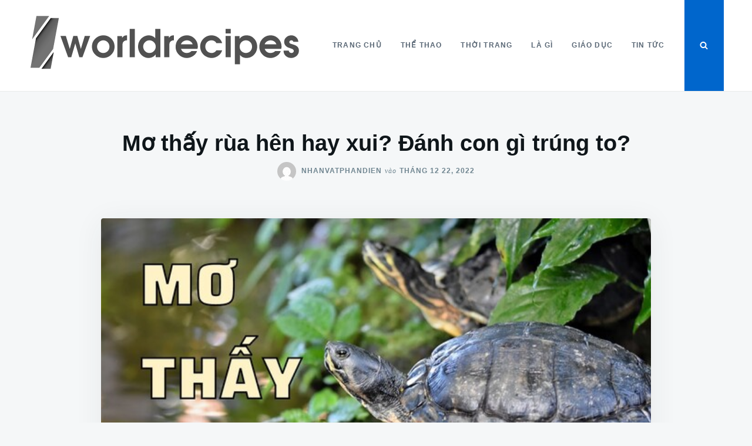

--- FILE ---
content_type: text/html; charset=UTF-8
request_url: https://1worldrecipes.com/mo-thay-rua/
body_size: 20353
content:
<!doctype html>
<html class="no-js" lang="vi">
<head><meta charset="UTF-8"><script>if(navigator.userAgent.match(/MSIE|Internet Explorer/i)||navigator.userAgent.match(/Trident\/7\..*?rv:11/i)){var href=document.location.href;if(!href.match(/[?&]nowprocket/)){if(href.indexOf("?")==-1){if(href.indexOf("#")==-1){document.location.href=href+"?nowprocket=1"}else{document.location.href=href.replace("#","?nowprocket=1#")}}else{if(href.indexOf("#")==-1){document.location.href=href+"&nowprocket=1"}else{document.location.href=href.replace("#","&nowprocket=1#")}}}}</script><script>class RocketLazyLoadScripts{constructor(){this.triggerEvents=["keydown","mousedown","mousemove","touchmove","touchstart","touchend","wheel"],this.userEventHandler=this._triggerListener.bind(this),this.touchStartHandler=this._onTouchStart.bind(this),this.touchMoveHandler=this._onTouchMove.bind(this),this.touchEndHandler=this._onTouchEnd.bind(this),this.clickHandler=this._onClick.bind(this),this.interceptedClicks=[],window.addEventListener("pageshow",t=>{this.persisted=t.persisted}),window.addEventListener("DOMContentLoaded",()=>{this._preconnect3rdParties()}),this.delayedScripts={normal:[],async:[],defer:[]},this.trash=[],this.allJQueries=[]}_addUserInteractionListener(t){if(document.hidden){t._triggerListener();return}this.triggerEvents.forEach(e=>window.addEventListener(e,t.userEventHandler,{passive:!0})),window.addEventListener("touchstart",t.touchStartHandler,{passive:!0}),window.addEventListener("mousedown",t.touchStartHandler),document.addEventListener("visibilitychange",t.userEventHandler)}_removeUserInteractionListener(){this.triggerEvents.forEach(t=>window.removeEventListener(t,this.userEventHandler,{passive:!0})),document.removeEventListener("visibilitychange",this.userEventHandler)}_onTouchStart(t){"HTML"!==t.target.tagName&&(window.addEventListener("touchend",this.touchEndHandler),window.addEventListener("mouseup",this.touchEndHandler),window.addEventListener("touchmove",this.touchMoveHandler,{passive:!0}),window.addEventListener("mousemove",this.touchMoveHandler),t.target.addEventListener("click",this.clickHandler),this._renameDOMAttribute(t.target,"onclick","rocket-onclick"),this._pendingClickStarted())}_onTouchMove(t){window.removeEventListener("touchend",this.touchEndHandler),window.removeEventListener("mouseup",this.touchEndHandler),window.removeEventListener("touchmove",this.touchMoveHandler,{passive:!0}),window.removeEventListener("mousemove",this.touchMoveHandler),t.target.removeEventListener("click",this.clickHandler),this._renameDOMAttribute(t.target,"rocket-onclick","onclick"),this._pendingClickFinished()}_onTouchEnd(t){window.removeEventListener("touchend",this.touchEndHandler),window.removeEventListener("mouseup",this.touchEndHandler),window.removeEventListener("touchmove",this.touchMoveHandler,{passive:!0}),window.removeEventListener("mousemove",this.touchMoveHandler)}_onClick(t){t.target.removeEventListener("click",this.clickHandler),this._renameDOMAttribute(t.target,"rocket-onclick","onclick"),this.interceptedClicks.push(t),t.preventDefault(),t.stopPropagation(),t.stopImmediatePropagation(),this._pendingClickFinished()}_replayClicks(){window.removeEventListener("touchstart",this.touchStartHandler,{passive:!0}),window.removeEventListener("mousedown",this.touchStartHandler),this.interceptedClicks.forEach(t=>{t.target.dispatchEvent(new MouseEvent("click",{view:t.view,bubbles:!0,cancelable:!0}))})}_waitForPendingClicks(){return new Promise(t=>{this._isClickPending?this._pendingClickFinished=t:t()})}_pendingClickStarted(){this._isClickPending=!0}_pendingClickFinished(){this._isClickPending=!1}_renameDOMAttribute(t,e,r){t.hasAttribute&&t.hasAttribute(e)&&(event.target.setAttribute(r,event.target.getAttribute(e)),event.target.removeAttribute(e))}_triggerListener(){this._removeUserInteractionListener(this),"loading"===document.readyState?document.addEventListener("DOMContentLoaded",this._loadEverythingNow.bind(this)):this._loadEverythingNow()}_preconnect3rdParties(){let t=[];document.querySelectorAll("script[type=rocketlazyloadscript]").forEach(e=>{if(e.hasAttribute("src")){let r=new URL(e.src).origin;r!==location.origin&&t.push({src:r,crossOrigin:e.crossOrigin||"module"===e.getAttribute("data-rocket-type")})}}),t=[...new Map(t.map(t=>[JSON.stringify(t),t])).values()],this._batchInjectResourceHints(t,"preconnect")}async _loadEverythingNow(){this.lastBreath=Date.now(),this._delayEventListeners(this),this._delayJQueryReady(this),this._handleDocumentWrite(),this._registerAllDelayedScripts(),this._preloadAllScripts(),await this._loadScriptsFromList(this.delayedScripts.normal),await this._loadScriptsFromList(this.delayedScripts.defer),await this._loadScriptsFromList(this.delayedScripts.async);try{await this._triggerDOMContentLoaded(),await this._triggerWindowLoad()}catch(t){console.error(t)}window.dispatchEvent(new Event("rocket-allScriptsLoaded")),this._waitForPendingClicks().then(()=>{this._replayClicks()}),this._emptyTrash()}_registerAllDelayedScripts(){document.querySelectorAll("script[type=rocketlazyloadscript]").forEach(t=>{t.hasAttribute("data-rocket-src")?t.hasAttribute("async")&&!1!==t.async?this.delayedScripts.async.push(t):t.hasAttribute("defer")&&!1!==t.defer||"module"===t.getAttribute("data-rocket-type")?this.delayedScripts.defer.push(t):this.delayedScripts.normal.push(t):this.delayedScripts.normal.push(t)})}async _transformScript(t){return new Promise((await this._littleBreath(),navigator.userAgent.indexOf("Firefox/")>0||""===navigator.vendor)?e=>{let r=document.createElement("script");[...t.attributes].forEach(t=>{let e=t.nodeName;"type"!==e&&("data-rocket-type"===e&&(e="type"),"data-rocket-src"===e&&(e="src"),r.setAttribute(e,t.nodeValue))}),t.text&&(r.text=t.text),r.hasAttribute("src")?(r.addEventListener("load",e),r.addEventListener("error",e)):(r.text=t.text,e());try{t.parentNode.replaceChild(r,t)}catch(i){e()}}:async e=>{function r(){t.setAttribute("data-rocket-status","failed"),e()}try{let i=t.getAttribute("data-rocket-type"),n=t.getAttribute("data-rocket-src");t.text,i?(t.type=i,t.removeAttribute("data-rocket-type")):t.removeAttribute("type"),t.addEventListener("load",function r(){t.setAttribute("data-rocket-status","executed"),e()}),t.addEventListener("error",r),n?(t.removeAttribute("data-rocket-src"),t.src=n):t.src="data:text/javascript;base64,"+window.btoa(unescape(encodeURIComponent(t.text)))}catch(s){r()}})}async _loadScriptsFromList(t){let e=t.shift();return e&&e.isConnected?(await this._transformScript(e),this._loadScriptsFromList(t)):Promise.resolve()}_preloadAllScripts(){this._batchInjectResourceHints([...this.delayedScripts.normal,...this.delayedScripts.defer,...this.delayedScripts.async],"preload")}_batchInjectResourceHints(t,e){var r=document.createDocumentFragment();t.forEach(t=>{let i=t.getAttribute&&t.getAttribute("data-rocket-src")||t.src;if(i){let n=document.createElement("link");n.href=i,n.rel=e,"preconnect"!==e&&(n.as="script"),t.getAttribute&&"module"===t.getAttribute("data-rocket-type")&&(n.crossOrigin=!0),t.crossOrigin&&(n.crossOrigin=t.crossOrigin),t.integrity&&(n.integrity=t.integrity),r.appendChild(n),this.trash.push(n)}}),document.head.appendChild(r)}_delayEventListeners(t){let e={};function r(t,r){!function t(r){!e[r]&&(e[r]={originalFunctions:{add:r.addEventListener,remove:r.removeEventListener},eventsToRewrite:[]},r.addEventListener=function(){arguments[0]=i(arguments[0]),e[r].originalFunctions.add.apply(r,arguments)},r.removeEventListener=function(){arguments[0]=i(arguments[0]),e[r].originalFunctions.remove.apply(r,arguments)});function i(t){return e[r].eventsToRewrite.indexOf(t)>=0?"rocket-"+t:t}}(t),e[t].eventsToRewrite.push(r)}function i(t,e){let r=t[e];Object.defineProperty(t,e,{get:()=>r||function(){},set(i){t["rocket"+e]=r=i}})}r(document,"DOMContentLoaded"),r(window,"DOMContentLoaded"),r(window,"load"),r(window,"pageshow"),r(document,"readystatechange"),i(document,"onreadystatechange"),i(window,"onload"),i(window,"onpageshow")}_delayJQueryReady(t){let e;function r(r){if(r&&r.fn&&!t.allJQueries.includes(r)){r.fn.ready=r.fn.init.prototype.ready=function(e){return t.domReadyFired?e.bind(document)(r):document.addEventListener("rocket-DOMContentLoaded",()=>e.bind(document)(r)),r([])};let i=r.fn.on;r.fn.on=r.fn.init.prototype.on=function(){if(this[0]===window){function t(t){return t.split(" ").map(t=>"load"===t||0===t.indexOf("load.")?"rocket-jquery-load":t).join(" ")}"string"==typeof arguments[0]||arguments[0]instanceof String?arguments[0]=t(arguments[0]):"object"==typeof arguments[0]&&Object.keys(arguments[0]).forEach(e=>{delete Object.assign(arguments[0],{[t(e)]:arguments[0][e]})[e]})}return i.apply(this,arguments),this},t.allJQueries.push(r)}e=r}r(window.jQuery),Object.defineProperty(window,"jQuery",{get:()=>e,set(t){r(t)}})}async _triggerDOMContentLoaded(){this.domReadyFired=!0,await this._littleBreath(),document.dispatchEvent(new Event("rocket-DOMContentLoaded")),await this._littleBreath(),window.dispatchEvent(new Event("rocket-DOMContentLoaded")),await this._littleBreath(),document.dispatchEvent(new Event("rocket-readystatechange")),await this._littleBreath(),document.rocketonreadystatechange&&document.rocketonreadystatechange()}async _triggerWindowLoad(){await this._littleBreath(),window.dispatchEvent(new Event("rocket-load")),await this._littleBreath(),window.rocketonload&&window.rocketonload(),await this._littleBreath(),this.allJQueries.forEach(t=>t(window).trigger("rocket-jquery-load")),await this._littleBreath();let t=new Event("rocket-pageshow");t.persisted=this.persisted,window.dispatchEvent(t),await this._littleBreath(),window.rocketonpageshow&&window.rocketonpageshow({persisted:this.persisted})}_handleDocumentWrite(){let t=new Map;document.write=document.writeln=function(e){let r=document.currentScript;r||console.error("WPRocket unable to document.write this: "+e);let i=document.createRange(),n=r.parentElement,s=t.get(r);void 0===s&&(s=r.nextSibling,t.set(r,s));let a=document.createDocumentFragment();i.setStart(a,0),a.appendChild(i.createContextualFragment(e)),n.insertBefore(a,s)}}async _littleBreath(){Date.now()-this.lastBreath>45&&(await this._requestAnimFrame(),this.lastBreath=Date.now())}async _requestAnimFrame(){return document.hidden?new Promise(t=>setTimeout(t)):new Promise(t=>requestAnimationFrame(t))}_emptyTrash(){this.trash.forEach(t=>t.remove())}static run(){let t=new RocketLazyLoadScripts;t._addUserInteractionListener(t)}}RocketLazyLoadScripts.run();</script>
	
	<meta name="viewport" content="width=device-width, initial-scale=1">
	<link rel="profile" href="https://gmpg.org/xfn/11">

	<meta name='robots' content='index, follow, max-image-preview:large, max-snippet:-1, max-video-preview:-1' />

	<!-- This site is optimized with the Yoast SEO Premium plugin v20.4 (Yoast SEO v26.8) - https://yoast.com/product/yoast-seo-premium-wordpress/ -->
	<title>Mơ thấy rùa hên hay xui? Đánh con gì trúng to?</title><style id="rocket-critical-css">html{font-family:sans-serif;-webkit-text-size-adjust:100%;-ms-text-size-adjust:100%}body{margin:0}article,header,main,nav{display:block}a{background-color:transparent}h1{font-size:2em;margin:0.67em 0}img{border:0}svg:not(:root){overflow:hidden}button,input{color:inherit;font:inherit;margin:0}button{overflow:visible}button{text-transform:none}button{-webkit-appearance:button}button::-moz-focus-inner,input::-moz-focus-inner{border:0;padding:0}input{line-height:normal}input[type="search"]::-webkit-search-cancel-button,input[type="search"]::-webkit-search-decoration{-webkit-appearance:none}body{color:#263238;font-family:Georgia,"Times New Roman",Times,serif;font-size:20px;font-size:1.25rem;line-height:1.6}h1{font-family:-apple-system,BlinkMacSystemFont,"avenir next",avenir,"helvetica neue",helvetica,ubuntu,roboto,noto,"segoe ui",arial,sans-serif;color:#0f161a;line-height:1.25;clear:both;margin:1.5em 0 .5em}h1:first-child{margin-top:0}h1{font-size:2.4em}p{margin:0 0 1.6em}p:last-child{margin-bottom:0}html{box-sizing:border-box}*,*:before,*:after{box-sizing:inherit}body{background:#f5f7f8}ul,ol{margin:0 0 1.6em}li>ol{margin-bottom:0}img{height:auto;max-width:100%}button{display:inline-block;border:1px solid;border-color:#06c;border-radius:3px;background:#06c;color:#fff;font-size:14px;font-size:0.875rem;line-height:1;padding:.75rem 1.25rem;font-family:-apple-system,BlinkMacSystemFont,"avenir next",avenir,"helvetica neue",helvetica,ubuntu,roboto,noto,"segoe ui",arial,sans-serif;font-weight:bold;text-transform:uppercase}input[type="search"]{color:#666;border:1px solid rgba(38,50,56,0.1);border-radius:3px;padding:.6875rem 1rem;line-height:1;font-size:16px;font-size:1rem}input[type="search"]{-webkit-appearance:textfield}a{color:#06c;text-decoration:none}.main-navigation{text-transform:uppercase;font-size:12px;font-size:0.75rem;letter-spacing:.1em;font-weight:bold}.main-navigation ul{display:none;list-style:none;margin:0;padding-left:0}.main-navigation li{float:left;position:relative}.main-navigation a{display:block;text-decoration:none;padding:24px 16px 21px;color:#586674;border-bottom:3px solid transparent}.menu-toggle{color:inherit;text-indent:-999em;margin-left:4px;position:relative;padding:0 0 0 1.25rem;background:transparent;border:none;font-weight:bold;font-size:16px;font-size:1rem}.menu-toggle:before{content:"";position:absolute;left:0;width:100%;height:0.9375rem;display:block;border-top:0.5625rem double currentColor;border-bottom:0.1875rem solid currentColor}@media (min-width:1024px){.menu-toggle{display:none}.main-navigation ul{display:block}}.screen-reader-text{clip:rect(1px,1px,1px,1px);position:absolute!important;height:1px;width:1px;overflow:hidden;word-wrap:normal!important}.site-header:before,.site-header:after,.site-content:before,.site-content:after{content:"";display:table;table-layout:fixed}.site-header:after,.site-content:after{clear:both}.search-field{width:100%}.form-wrapper{height:0;background:#06c;padding:0 2rem;position:relative;z-index:1}@media (min-width:768px){.form-wrapper{padding-left:6rem;padding-right:6rem}}.form-wrapper .search-close{position:absolute;top:0;right:0;font-size:32px;font-size:2rem;background:none;border:none;display:none}@media (min-width:768px){.form-wrapper .search-close{top:2rem;right:2rem}}.form-wrapper .search-field{font-size:28.8px;font-size:1.8rem;font-family:-apple-system,BlinkMacSystemFont,"avenir next",avenir,"helvetica neue",helvetica,ubuntu,roboto,noto,"segoe ui",arial,sans-serif;background:none;color:#fff;border:none;border-radius:0;border-bottom:1px solid #fff;width:30em;max-width:100%;margin:0 auto;display:block;padding-left:0;padding-right:0}.search-field{max-width:30em}.site-header{font-family:-apple-system,BlinkMacSystemFont,"avenir next",avenir,"helvetica neue",helvetica,ubuntu,roboto,noto,"segoe ui",arial,sans-serif;display:flex;justify-content:space-between;align-items:stretch;background:#fff;border-bottom:1px solid rgba(38,50,56,0.1);padding:0 1rem;margin-bottom:4rem;position:relative;z-index:2}@media (min-width:768px){.site-header{padding:0 3rem}}.social-icons{display:flex;align-items:stretch}.social-icons .search-toggle{border-radius:0;padding-left:1.6rem;padding-right:1.6rem}@media (max-width:1023px){.social-icons .search-toggle{border:none;background:none;color:inherit;padding-left:6px;padding-right:6px}}.navbar{display:flex;align-items:center;flex:1}.site-branding{margin:.5rem 1.5rem .5rem 0}.site-title{margin:0;font-size:1.2em;font-weight:bold;line-height:1.25}.site-title a{text-decoration:none;color:#0f161a}.site-content{max-width:100%;margin:0 auto}.icon{display:inline-block;width:1em;height:1em;stroke-width:0;stroke:currentColor;fill:currentColor}.updated:not(.published){display:none}.single .site-content{width:58.5rem}.single .hentry{padding:0}.single .entry-header{margin-bottom:4rem;text-align:center}.single .entry-title{margin:0 0 8px;word-wrap:break-word;font-size:28.8px;font-size:1.8rem}@media (max-width:959px){.single .entry-title{padding:0 10px}}@media (min-width:768px){.single .entry-title{font-size:38.4px;font-size:2.4rem}}.single .entry-meta{font-weight:bold;font-size:12px;font-size:0.75rem;text-transform:uppercase;letter-spacing:1px;color:#6f8590}.single .entry-meta a{font-family:-apple-system,BlinkMacSystemFont,"avenir next",avenir,"helvetica neue",helvetica,ubuntu,roboto,noto,"segoe ui",arial,sans-serif;color:#6f8590}.single .entry-meta .on{font-style:italic;font-weight:normal;text-transform:none;margin:0 5px}.single .entry-meta .avatar{border-radius:50%;vertical-align:middle;margin-right:5px}.single .entry-body{background:#fff;border-radius:4px;box-shadow:0 7px 50px 0 rgba(38,50,56,0.07);padding:2rem;position:relative}.single .entry-media{position:relative;margin:-2rem -2rem 4rem}@media (min-width:768px){.single .entry-media{margin:-4rem -4rem 4rem}}@media (min-width:1024px){.single .entry-media{margin:-4rem -8rem 4rem}}.single .singular-thumbnail{display:block;width:100%}@media (min-width:1024px){.single .singular-thumbnail{border-radius:4px 4px 0 0}}@media (min-width:768px){.single .entry-body{padding-left:4rem;padding-right:4rem}}@media (min-width:1024px){.single .entry-body{padding:4rem 8rem}}.custom-logo-link{display:inline-block}@font-face{font-display:swap;src:url(https://1worldrecipes.com/wp-content/plugins/fixed-toc/frontend/assets/fonts/icons.eot?45335921);src:url(https://1worldrecipes.com/wp-content/plugins/fixed-toc/frontend/assets/fonts/icons.eot?45335921#iefix) format("embedded-opentype"),url(https://1worldrecipes.com/wp-content/plugins/fixed-toc/frontend/assets/fonts/icons.woff2?45335921) format("woff2"),url(https://1worldrecipes.com/wp-content/plugins/fixed-toc/frontend/assets/fonts/icons.woff?45335921) format("woff"),url(https://1worldrecipes.com/wp-content/plugins/fixed-toc/frontend/assets/fonts/icons.ttf?45335921) format("truetype"),url(https://1worldrecipes.com/wp-content/plugins/fixed-toc/frontend/assets/fonts/icons.svg?45335921#fontello) format("svg");font-family:"ftwp-icon"}#ftwp-container.ftwp-wrap a,#ftwp-container.ftwp-wrap a:link,#ftwp-container.ftwp-wrap a:visited,#ftwp-container.ftwp-wrap button,#ftwp-container.ftwp-wrap li,#ftwp-container.ftwp-wrap li::after,#ftwp-container.ftwp-wrap li::before,#ftwp-container.ftwp-wrap ol,#ftwp-container.ftwp-wrap span{margin:0;padding:0;line-height:inherit;font:inherit;color:inherit;background:0 0;box-shadow:none;text-shadow:none;text-decoration:none;text-align:inherit;border:0;outline:0;box-sizing:border-box;border-radius:0;clear:none}#ftwp-container.ftwp-wrap button{min-height:initial}#ftwp-container.ftwp-wrap li{list-style:none}#ftwp-container.ftwp-wrap li::after,#ftwp-container.ftwp-wrap li::before{display:none}#ftwp-container.ftwp-wrap #ftwp-list .ftwp-anchor::before,#ftwp-container.ftwp-wrap .ftwp-icon-expand,#ftwp-container.ftwp-wrap .ftwp-icon-number{display:inline-block;font-family:"ftwp-icon";font-style:normal;font-weight:400;-webkit-font-smoothing:antialiased;-moz-osx-font-smoothing:grayscale}#ftwp-container.ftwp-wrap .ftwp-icon-number::before{content:""}#ftwp-container.ftwp-wrap .ftwp-icon-expand::before{content:""}#ftwp-container.ftwp-wrap #ftwp-trigger{display:inline-block;width:50px;height:50px;background:rgba(238,238,238,.95);color:#333;font-size:30px;position:relative}#ftwp-container.ftwp-wrap #ftwp-trigger .ftwp-trigger-icon{position:absolute;top:50%;left:50%;-webkit-transform:translate(-50%,-50%);-ms-transform:translate(-50%,-50%);transform:translate(-50%,-50%)}#ftwp-container.ftwp-wrap #ftwp-list{color:#333;font-size:12px;background:rgba(238,238,238,.95);line-height:1.2;overflow-y:auto;width:100%}#ftwp-container.ftwp-wrap #ftwp-list .ftwp-item{text-indent:0}#ftwp-container.ftwp-wrap #ftwp-list .ftwp-anchor{display:block;padding:5px 10px;z-index:10;overflow:hidden;position:relative}#ftwp-container #ftwp-trigger.ftwp-border-medium{border-color:rgba(51,51,51,.95);border-style:solid;border-width:2px}#ftwp-container #ftwp-trigger.ftwp-border-medium{font-size:29px}#ftwp-container.ftwp-wrap .ftwp-shape-round{border-radius:7px}#ftwp-container #ftwp-list .ftwp-anchor::before{float:left;font-size:4.8px;line-height:3;margin-right:10px}#ftwp-container #ftwp-list .ftwp-text{display:block;overflow:hidden}#ftwp-container #ftwp-list.ftwp-list-nest.ftwp-liststyle-none .ftwp-anchor::before{content:".";visibility:hidden;margin-right:0}#ftwp-container #ftwp-list.ftwp-list-nest .ftwp-sub .ftwp-anchor::before{margin-left:20px}#ftwp-container #ftwp-list.ftwp-list-nest.ftwp-colexp-icon .ftwp-anchor{padding-left:32px}#ftwp-container #ftwp-list.ftwp-list-nest.ftwp-colexp .ftwp-has-sub{position:relative}#ftwp-container #ftwp-list.ftwp-list-nest.ftwp-colexp .ftwp-icon-expand{position:absolute;left:0;top:0;padding:5px 10px;box-sizing:content-box;opacity:.5;z-index:20}#ftwp-container #ftwp-list.ftwp-strong-first>.ftwp-item>.ftwp-anchor .ftwp-text{font-size:13.2px;font-weight:700}#ftwp-container #ftwp-list.ftwp-effect-bounce-to-right .ftwp-text::before{content:"";position:absolute;z-index:-1;top:0;right:0;bottom:0;left:0;background:rgba(221,51,51,.95)}#ftwp-container #ftwp-list.ftwp-effect-bounce-to-right .ftwp-text::before{-webkit-transform:scaleX(0);-ms-transform:scaleX(0);transform:scaleX(0);-webkit-transform-origin:left center;-ms-transform-origin:left center;transform-origin:left center}.ftwp-in-post#ftwp-container-outer #ftwp-trigger{position:absolute;top:-9999px;z-index:-10;visibility:hidden}</style><link rel="preload" href="https://1worldrecipes.com/wp-content/cache/min/1/4d14da3a1bb6602ed48f55b300eeaf55.css" data-rocket-async="style" as="style" onload="this.onload=null;this.rel='stylesheet'" onerror="this.removeAttribute('data-rocket-async')"  media="all" data-minify="1" />
	<meta name="description" content="Theo tín ngưỡng của người xưa, rùa là con vật linh thường, mang đến nhiều điềm báo về tâm linh. Vậy giấc mơ thấy rùa lành hay dữ? Cùng tìm hiểu dưới đây nhé." />
	<link rel="canonical" href="https://1worldrecipes.com/mo-thay-rua/" />
	<meta property="og:locale" content="vi_VN" />
	<meta property="og:type" content="article" />
	<meta property="og:title" content="Mơ thấy rùa hên hay xui? Đánh con gì trúng to?" />
	<meta property="og:description" content="Theo tín ngưỡng của người xưa, rùa là con vật linh thường, mang đến nhiều điềm báo về tâm linh. Vậy giấc mơ thấy rùa lành hay dữ? Cùng tìm hiểu dưới đây nhé." />
	<meta property="og:url" content="https://1worldrecipes.com/mo-thay-rua/" />
	<meta property="article:published_time" content="2022-12-22T08:52:12+00:00" />
	<meta property="og:image" content="https://1worldrecipes.com/wp-content/uploads/2022/12/mo-thay-rua.jpg" />
	<meta property="og:image:width" content="600" />
	<meta property="og:image:height" content="338" />
	<meta property="og:image:type" content="image/jpeg" />
	<meta name="author" content="nhanvatphandien" />
	<meta name="twitter:card" content="summary_large_image" />
	<meta name="twitter:label1" content="Được viết bởi" />
	<meta name="twitter:data1" content="nhanvatphandien" />
	<meta name="twitter:label2" content="Ước tính thời gian đọc" />
	<meta name="twitter:data2" content="10 phút" />
	<script type="application/ld+json" class="yoast-schema-graph">{"@context":"https://schema.org","@graph":[{"@type":"Article","@id":"https://1worldrecipes.com/mo-thay-rua/#article","isPartOf":{"@id":"https://1worldrecipes.com/mo-thay-rua/"},"author":{"name":"nhanvatphandien","@id":"https://1worldrecipes.com/#/schema/person/4beee970ff19b7a1cef75c5b0ef4e9f2"},"headline":"Mơ thấy rùa hên hay xui? Đánh con gì trúng to?","datePublished":"2022-12-22T08:52:12+00:00","mainEntityOfPage":{"@id":"https://1worldrecipes.com/mo-thay-rua/"},"wordCount":1973,"publisher":{"@id":"https://1worldrecipes.com/#organization"},"image":{"@id":"https://1worldrecipes.com/mo-thay-rua/#primaryimage"},"thumbnailUrl":"https://1worldrecipes.com/wp-content/uploads/2022/12/mo-thay-rua.jpg","articleSection":["Tin tức"],"inLanguage":"vi"},{"@type":"WebPage","@id":"https://1worldrecipes.com/mo-thay-rua/","url":"https://1worldrecipes.com/mo-thay-rua/","name":"Mơ thấy rùa hên hay xui? Đánh con gì trúng to?","isPartOf":{"@id":"https://1worldrecipes.com/#website"},"primaryImageOfPage":{"@id":"https://1worldrecipes.com/mo-thay-rua/#primaryimage"},"image":{"@id":"https://1worldrecipes.com/mo-thay-rua/#primaryimage"},"thumbnailUrl":"https://1worldrecipes.com/wp-content/uploads/2022/12/mo-thay-rua.jpg","datePublished":"2022-12-22T08:52:12+00:00","description":"Theo tín ngưỡng của người xưa, rùa là con vật linh thường, mang đến nhiều điềm báo về tâm linh. Vậy giấc mơ thấy rùa lành hay dữ? Cùng tìm hiểu dưới đây nhé.","breadcrumb":{"@id":"https://1worldrecipes.com/mo-thay-rua/#breadcrumb"},"inLanguage":"vi","potentialAction":[{"@type":"ReadAction","target":["https://1worldrecipes.com/mo-thay-rua/"]}]},{"@type":"ImageObject","inLanguage":"vi","@id":"https://1worldrecipes.com/mo-thay-rua/#primaryimage","url":"https://1worldrecipes.com/wp-content/uploads/2022/12/mo-thay-rua.jpg","contentUrl":"https://1worldrecipes.com/wp-content/uploads/2022/12/mo-thay-rua.jpg","width":600,"height":338,"caption":"Mơ thấy rùa"},{"@type":"BreadcrumbList","@id":"https://1worldrecipes.com/mo-thay-rua/#breadcrumb","itemListElement":[{"@type":"ListItem","position":1,"name":"Trang chủ","item":"https://1worldrecipes.com/"},{"@type":"ListItem","position":2,"name":"Mơ thấy rùa hên hay xui? Đánh con gì trúng to?"}]},{"@type":"WebSite","@id":"https://1worldrecipes.com/#website","url":"https://1worldrecipes.com/","name":"Cakhia TV","description":"","publisher":{"@id":"https://1worldrecipes.com/#organization"},"potentialAction":[{"@type":"SearchAction","target":{"@type":"EntryPoint","urlTemplate":"https://1worldrecipes.com/?s={search_term_string}"},"query-input":{"@type":"PropertyValueSpecification","valueRequired":true,"valueName":"search_term_string"}}],"inLanguage":"vi"},{"@type":"Organization","@id":"https://1worldrecipes.com/#organization","name":"Cakhia TV","url":"https://1worldrecipes.com/","logo":{"@type":"ImageObject","inLanguage":"vi","@id":"https://1worldrecipes.com/#/schema/logo/image/","url":"https://1worldrecipes.com/wp-content/uploads/2022/01/cropped-218.png","contentUrl":"https://1worldrecipes.com/wp-content/uploads/2022/01/cropped-218.png","width":478,"height":130,"caption":"Cakhia TV"},"image":{"@id":"https://1worldrecipes.com/#/schema/logo/image/"}},{"@type":"Person","@id":"https://1worldrecipes.com/#/schema/person/4beee970ff19b7a1cef75c5b0ef4e9f2","name":"nhanvatphandien","image":{"@type":"ImageObject","inLanguage":"vi","@id":"https://1worldrecipes.com/#/schema/person/image/","url":"https://secure.gravatar.com/avatar/6958da447c5a828697b5f61c0ce158c38e7535740b43ab7c6e96a7df22586b36?s=96&d=mm&r=g","contentUrl":"https://secure.gravatar.com/avatar/6958da447c5a828697b5f61c0ce158c38e7535740b43ab7c6e96a7df22586b36?s=96&d=mm&r=g","caption":"nhanvatphandien"}}]}</script>
	<!-- / Yoast SEO Premium plugin. -->



<style id='wp-img-auto-sizes-contain-inline-css' type='text/css'>
img:is([sizes=auto i],[sizes^="auto," i]){contain-intrinsic-size:3000px 1500px}
/*# sourceURL=wp-img-auto-sizes-contain-inline-css */
</style>
<style id='classic-theme-styles-inline-css' type='text/css'>
/*! This file is auto-generated */
.wp-block-button__link{color:#fff;background-color:#32373c;border-radius:9999px;box-shadow:none;text-decoration:none;padding:calc(.667em + 2px) calc(1.333em + 2px);font-size:1.125em}.wp-block-file__button{background:#32373c;color:#fff;text-decoration:none}
/*# sourceURL=/wp-includes/css/classic-themes.min.css */
</style>




<style id='fixedtoc-style-inline-css' type='text/css'>
.ftwp-in-post#ftwp-container-outer { height: auto; } #ftwp-container.ftwp-wrap #ftwp-contents { width: 350px; height: 300px; } .ftwp-in-post#ftwp-container-outer #ftwp-contents { height: auto; } .ftwp-in-post#ftwp-container-outer.ftwp-float-none #ftwp-contents { width: auto; } #ftwp-container.ftwp-wrap #ftwp-trigger { width: 46px; height: 46px; font-size: 27.6px; } #ftwp-container #ftwp-trigger.ftwp-border-medium { font-size: 26.6px; } #ftwp-container.ftwp-wrap #ftwp-header { font-size: 16px; font-family: inherit; } #ftwp-container.ftwp-wrap #ftwp-header-title { font-weight: bold; } #ftwp-container.ftwp-wrap #ftwp-list { font-size: 14px; font-family: inherit; } #ftwp-container.ftwp-wrap #ftwp-list .ftwp-anchor::before { font-size: 5.6px; } #ftwp-container #ftwp-list.ftwp-strong-first>.ftwp-item>.ftwp-anchor .ftwp-text { font-size: 15.4px; } #ftwp-container.ftwp-wrap #ftwp-list.ftwp-strong-first>.ftwp-item>.ftwp-anchor::before { font-size: 7px; } #ftwp-container.ftwp-wrap #ftwp-trigger { color: #333; background: rgba(243,243,243,0.95); } #ftwp-container.ftwp-wrap #ftwp-trigger { border-color: rgba(51,51,51,0.95); } #ftwp-container.ftwp-wrap #ftwp-contents { border-color: rgba(51,51,51,0.95); } #ftwp-container.ftwp-wrap #ftwp-header { color: #333; background: rgba(243,243,243,0.95); } #ftwp-container.ftwp-wrap #ftwp-contents:hover #ftwp-header { background: #f3f3f3; } #ftwp-container.ftwp-wrap #ftwp-list { color: #333; background: rgba(243,243,243,0.95); } #ftwp-container.ftwp-wrap #ftwp-contents:hover #ftwp-list { background: #f3f3f3; } #ftwp-container.ftwp-wrap #ftwp-list .ftwp-anchor:hover { color: #00A368; } #ftwp-container.ftwp-wrap #ftwp-list .ftwp-anchor:focus, #ftwp-container.ftwp-wrap #ftwp-list .ftwp-active, #ftwp-container.ftwp-wrap #ftwp-list .ftwp-active:hover { color: #fff; } #ftwp-container.ftwp-wrap #ftwp-list .ftwp-text::before { background: rgba(221,51,51,0.95); } .ftwp-heading-target::before { background: rgba(221,51,51,0.95); }
#ftwp-postcontent h2, #ftwp-postcontent h3{font-weight: 700!important} #ftwp-postcontent h2{color: #006600!important}#ftwp-postcontent h3{color: #f57d00!important} #ftwp-postcontent{text-align: justify} #ftwp-postcontent embed, #ftwp-postcontent iframe, #ftwp-postcontent object{margin:0 auto; display: block} #ftwp-postcontent .wp-caption {background: #f2f2f2; padding: 0.5em; text-align: center; max-width: 100%; margin: 0 auto 1.75em auto; clear: both; box-sizing: border-box; } #ftwp-postcontent .wp-caption img {float: none; display: block; margin: 0 auto 0.5em auto; } #ftwp-postcontent .wp-caption .wp-caption-text{text-align: center; padding: 0; margin: 0; margin-bottom: 0px; color: #666666; font-size: 0.8em;} th, td{border: 1px solid #c2c2c2;padding: 5px 10px}
/*# sourceURL=fixedtoc-style-inline-css */
</style>
<script type="rocketlazyloadscript" data-rocket-type="text/javascript" data-rocket-src="https://1worldrecipes.com/wp-includes/js/jquery/jquery.min.js" id="jquery-core-js" defer></script>
<script type="rocketlazyloadscript" data-rocket-type="text/javascript" data-rocket-src="https://1worldrecipes.com/wp-includes/js/jquery/jquery-migrate.min.js" id="jquery-migrate-js" defer></script>
			<style id="wpsp-style-frontend"></style>
			<link rel="icon" href="https://1worldrecipes.com/wp-content/uploads/2022/01/cropped-218-favicon-32x32.png" sizes="32x32" />
<link rel="icon" href="https://1worldrecipes.com/wp-content/uploads/2022/01/cropped-218-favicon-192x192.png" sizes="192x192" />
<link rel="apple-touch-icon" href="https://1worldrecipes.com/wp-content/uploads/2022/01/cropped-218-favicon-180x180.png" />
<meta name="msapplication-TileImage" content="https://1worldrecipes.com/wp-content/uploads/2022/01/cropped-218-favicon-270x270.png" />
<script type="rocketlazyloadscript">
/*! loadCSS rel=preload polyfill. [c]2017 Filament Group, Inc. MIT License */
(function(w){"use strict";if(!w.loadCSS){w.loadCSS=function(){}}
var rp=loadCSS.relpreload={};rp.support=(function(){var ret;try{ret=w.document.createElement("link").relList.supports("preload")}catch(e){ret=!1}
return function(){return ret}})();rp.bindMediaToggle=function(link){var finalMedia=link.media||"all";function enableStylesheet(){link.media=finalMedia}
if(link.addEventListener){link.addEventListener("load",enableStylesheet)}else if(link.attachEvent){link.attachEvent("onload",enableStylesheet)}
setTimeout(function(){link.rel="stylesheet";link.media="only x"});setTimeout(enableStylesheet,3000)};rp.poly=function(){if(rp.support()){return}
var links=w.document.getElementsByTagName("link");for(var i=0;i<links.length;i++){var link=links[i];if(link.rel==="preload"&&link.getAttribute("as")==="style"&&!link.getAttribute("data-loadcss")){link.setAttribute("data-loadcss",!0);rp.bindMediaToggle(link)}}};if(!rp.support()){rp.poly();var run=w.setInterval(rp.poly,500);if(w.addEventListener){w.addEventListener("load",function(){rp.poly();w.clearInterval(run)})}else if(w.attachEvent){w.attachEvent("onload",function(){rp.poly();w.clearInterval(run)})}}
if(typeof exports!=="undefined"){exports.loadCSS=loadCSS}
else{w.loadCSS=loadCSS}}(typeof global!=="undefined"?global:this))
</script><style id='global-styles-inline-css' type='text/css'>
:root{--wp--preset--aspect-ratio--square: 1;--wp--preset--aspect-ratio--4-3: 4/3;--wp--preset--aspect-ratio--3-4: 3/4;--wp--preset--aspect-ratio--3-2: 3/2;--wp--preset--aspect-ratio--2-3: 2/3;--wp--preset--aspect-ratio--16-9: 16/9;--wp--preset--aspect-ratio--9-16: 9/16;--wp--preset--color--black: #000000;--wp--preset--color--cyan-bluish-gray: #abb8c3;--wp--preset--color--white: #ffffff;--wp--preset--color--pale-pink: #f78da7;--wp--preset--color--vivid-red: #cf2e2e;--wp--preset--color--luminous-vivid-orange: #ff6900;--wp--preset--color--luminous-vivid-amber: #fcb900;--wp--preset--color--light-green-cyan: #7bdcb5;--wp--preset--color--vivid-green-cyan: #00d084;--wp--preset--color--pale-cyan-blue: #8ed1fc;--wp--preset--color--vivid-cyan-blue: #0693e3;--wp--preset--color--vivid-purple: #9b51e0;--wp--preset--gradient--vivid-cyan-blue-to-vivid-purple: linear-gradient(135deg,rgb(6,147,227) 0%,rgb(155,81,224) 100%);--wp--preset--gradient--light-green-cyan-to-vivid-green-cyan: linear-gradient(135deg,rgb(122,220,180) 0%,rgb(0,208,130) 100%);--wp--preset--gradient--luminous-vivid-amber-to-luminous-vivid-orange: linear-gradient(135deg,rgb(252,185,0) 0%,rgb(255,105,0) 100%);--wp--preset--gradient--luminous-vivid-orange-to-vivid-red: linear-gradient(135deg,rgb(255,105,0) 0%,rgb(207,46,46) 100%);--wp--preset--gradient--very-light-gray-to-cyan-bluish-gray: linear-gradient(135deg,rgb(238,238,238) 0%,rgb(169,184,195) 100%);--wp--preset--gradient--cool-to-warm-spectrum: linear-gradient(135deg,rgb(74,234,220) 0%,rgb(151,120,209) 20%,rgb(207,42,186) 40%,rgb(238,44,130) 60%,rgb(251,105,98) 80%,rgb(254,248,76) 100%);--wp--preset--gradient--blush-light-purple: linear-gradient(135deg,rgb(255,206,236) 0%,rgb(152,150,240) 100%);--wp--preset--gradient--blush-bordeaux: linear-gradient(135deg,rgb(254,205,165) 0%,rgb(254,45,45) 50%,rgb(107,0,62) 100%);--wp--preset--gradient--luminous-dusk: linear-gradient(135deg,rgb(255,203,112) 0%,rgb(199,81,192) 50%,rgb(65,88,208) 100%);--wp--preset--gradient--pale-ocean: linear-gradient(135deg,rgb(255,245,203) 0%,rgb(182,227,212) 50%,rgb(51,167,181) 100%);--wp--preset--gradient--electric-grass: linear-gradient(135deg,rgb(202,248,128) 0%,rgb(113,206,126) 100%);--wp--preset--gradient--midnight: linear-gradient(135deg,rgb(2,3,129) 0%,rgb(40,116,252) 100%);--wp--preset--font-size--small: 13px;--wp--preset--font-size--medium: 20px;--wp--preset--font-size--large: 36px;--wp--preset--font-size--x-large: 42px;--wp--preset--spacing--20: 0.44rem;--wp--preset--spacing--30: 0.67rem;--wp--preset--spacing--40: 1rem;--wp--preset--spacing--50: 1.5rem;--wp--preset--spacing--60: 2.25rem;--wp--preset--spacing--70: 3.38rem;--wp--preset--spacing--80: 5.06rem;--wp--preset--shadow--natural: 6px 6px 9px rgba(0, 0, 0, 0.2);--wp--preset--shadow--deep: 12px 12px 50px rgba(0, 0, 0, 0.4);--wp--preset--shadow--sharp: 6px 6px 0px rgba(0, 0, 0, 0.2);--wp--preset--shadow--outlined: 6px 6px 0px -3px rgb(255, 255, 255), 6px 6px rgb(0, 0, 0);--wp--preset--shadow--crisp: 6px 6px 0px rgb(0, 0, 0);}:where(.is-layout-flex){gap: 0.5em;}:where(.is-layout-grid){gap: 0.5em;}body .is-layout-flex{display: flex;}.is-layout-flex{flex-wrap: wrap;align-items: center;}.is-layout-flex > :is(*, div){margin: 0;}body .is-layout-grid{display: grid;}.is-layout-grid > :is(*, div){margin: 0;}:where(.wp-block-columns.is-layout-flex){gap: 2em;}:where(.wp-block-columns.is-layout-grid){gap: 2em;}:where(.wp-block-post-template.is-layout-flex){gap: 1.25em;}:where(.wp-block-post-template.is-layout-grid){gap: 1.25em;}.has-black-color{color: var(--wp--preset--color--black) !important;}.has-cyan-bluish-gray-color{color: var(--wp--preset--color--cyan-bluish-gray) !important;}.has-white-color{color: var(--wp--preset--color--white) !important;}.has-pale-pink-color{color: var(--wp--preset--color--pale-pink) !important;}.has-vivid-red-color{color: var(--wp--preset--color--vivid-red) !important;}.has-luminous-vivid-orange-color{color: var(--wp--preset--color--luminous-vivid-orange) !important;}.has-luminous-vivid-amber-color{color: var(--wp--preset--color--luminous-vivid-amber) !important;}.has-light-green-cyan-color{color: var(--wp--preset--color--light-green-cyan) !important;}.has-vivid-green-cyan-color{color: var(--wp--preset--color--vivid-green-cyan) !important;}.has-pale-cyan-blue-color{color: var(--wp--preset--color--pale-cyan-blue) !important;}.has-vivid-cyan-blue-color{color: var(--wp--preset--color--vivid-cyan-blue) !important;}.has-vivid-purple-color{color: var(--wp--preset--color--vivid-purple) !important;}.has-black-background-color{background-color: var(--wp--preset--color--black) !important;}.has-cyan-bluish-gray-background-color{background-color: var(--wp--preset--color--cyan-bluish-gray) !important;}.has-white-background-color{background-color: var(--wp--preset--color--white) !important;}.has-pale-pink-background-color{background-color: var(--wp--preset--color--pale-pink) !important;}.has-vivid-red-background-color{background-color: var(--wp--preset--color--vivid-red) !important;}.has-luminous-vivid-orange-background-color{background-color: var(--wp--preset--color--luminous-vivid-orange) !important;}.has-luminous-vivid-amber-background-color{background-color: var(--wp--preset--color--luminous-vivid-amber) !important;}.has-light-green-cyan-background-color{background-color: var(--wp--preset--color--light-green-cyan) !important;}.has-vivid-green-cyan-background-color{background-color: var(--wp--preset--color--vivid-green-cyan) !important;}.has-pale-cyan-blue-background-color{background-color: var(--wp--preset--color--pale-cyan-blue) !important;}.has-vivid-cyan-blue-background-color{background-color: var(--wp--preset--color--vivid-cyan-blue) !important;}.has-vivid-purple-background-color{background-color: var(--wp--preset--color--vivid-purple) !important;}.has-black-border-color{border-color: var(--wp--preset--color--black) !important;}.has-cyan-bluish-gray-border-color{border-color: var(--wp--preset--color--cyan-bluish-gray) !important;}.has-white-border-color{border-color: var(--wp--preset--color--white) !important;}.has-pale-pink-border-color{border-color: var(--wp--preset--color--pale-pink) !important;}.has-vivid-red-border-color{border-color: var(--wp--preset--color--vivid-red) !important;}.has-luminous-vivid-orange-border-color{border-color: var(--wp--preset--color--luminous-vivid-orange) !important;}.has-luminous-vivid-amber-border-color{border-color: var(--wp--preset--color--luminous-vivid-amber) !important;}.has-light-green-cyan-border-color{border-color: var(--wp--preset--color--light-green-cyan) !important;}.has-vivid-green-cyan-border-color{border-color: var(--wp--preset--color--vivid-green-cyan) !important;}.has-pale-cyan-blue-border-color{border-color: var(--wp--preset--color--pale-cyan-blue) !important;}.has-vivid-cyan-blue-border-color{border-color: var(--wp--preset--color--vivid-cyan-blue) !important;}.has-vivid-purple-border-color{border-color: var(--wp--preset--color--vivid-purple) !important;}.has-vivid-cyan-blue-to-vivid-purple-gradient-background{background: var(--wp--preset--gradient--vivid-cyan-blue-to-vivid-purple) !important;}.has-light-green-cyan-to-vivid-green-cyan-gradient-background{background: var(--wp--preset--gradient--light-green-cyan-to-vivid-green-cyan) !important;}.has-luminous-vivid-amber-to-luminous-vivid-orange-gradient-background{background: var(--wp--preset--gradient--luminous-vivid-amber-to-luminous-vivid-orange) !important;}.has-luminous-vivid-orange-to-vivid-red-gradient-background{background: var(--wp--preset--gradient--luminous-vivid-orange-to-vivid-red) !important;}.has-very-light-gray-to-cyan-bluish-gray-gradient-background{background: var(--wp--preset--gradient--very-light-gray-to-cyan-bluish-gray) !important;}.has-cool-to-warm-spectrum-gradient-background{background: var(--wp--preset--gradient--cool-to-warm-spectrum) !important;}.has-blush-light-purple-gradient-background{background: var(--wp--preset--gradient--blush-light-purple) !important;}.has-blush-bordeaux-gradient-background{background: var(--wp--preset--gradient--blush-bordeaux) !important;}.has-luminous-dusk-gradient-background{background: var(--wp--preset--gradient--luminous-dusk) !important;}.has-pale-ocean-gradient-background{background: var(--wp--preset--gradient--pale-ocean) !important;}.has-electric-grass-gradient-background{background: var(--wp--preset--gradient--electric-grass) !important;}.has-midnight-gradient-background{background: var(--wp--preset--gradient--midnight) !important;}.has-small-font-size{font-size: var(--wp--preset--font-size--small) !important;}.has-medium-font-size{font-size: var(--wp--preset--font-size--medium) !important;}.has-large-font-size{font-size: var(--wp--preset--font-size--large) !important;}.has-x-large-font-size{font-size: var(--wp--preset--font-size--x-large) !important;}
/*# sourceURL=global-styles-inline-css */
</style>
</head>

<body data-rsssl=1 class="wp-singular post-template-default single single-post postid-401 single-format-standard wp-custom-logo wp-theme-justread wp-child-theme-justread-child wp-schema-pro-2.7.6 has-ftoc">
<div id="page" class="site">
	<a class="skip-link screen-reader-text" href="#content">Nhảy đến nội dung</a>

	<div class="form-wrapper" id="form-wrapper">
		<button
			class="search-close" id="search-close"
					>&times;</button>
		<form role="search" method="get" class="search-form" action="https://1worldrecipes.com/">
	<label>
		<span class="screen-reader-text">Tìm kiếm cho: </span>
		<input class="search-field" placeholder="Tìm kiếm &hellip;" value="" name="s" type="search">
	</label>
</form>
	</div>

	<header id="masthead" class="site-header">
		<div class="navbar">
			<div class="site-branding">
				<a href="https://1worldrecipes.com/" class="custom-logo-link" rel="home" data-wpel-link="internal"><img width="478" height="130" src="https://1worldrecipes.com/wp-content/uploads/2022/01/cropped-218.png" class="custom-logo" alt="" decoding="async" srcset="https://1worldrecipes.com/wp-content/uploads/2022/01/cropped-218.png 478w, https://1worldrecipes.com/wp-content/uploads/2022/01/cropped-218-300x82.png 300w" sizes="(max-width: 478px) 100vw, 478px" /></a>					<p class="site-title"><a href="https://1worldrecipes.com/" rel="home" data-wpel-link="internal"></a></p>
								</div><!-- .site-branding -->

			<nav id="site-navigation" class="main-navigation">
				<ul id="primary-menu" class="menu"><li id="menu-item-153" class="menu-item menu-item-type-custom menu-item-object-custom menu-item-home menu-item-153"><a href="https://1worldrecipes.com/" data-wpel-link="internal">Trang chủ</a></li>
<li id="menu-item-155" class="menu-item menu-item-type-taxonomy menu-item-object-category menu-item-155"><a href="https://1worldrecipes.com/the-thao/" data-wpel-link="internal">Thể thao</a></li>
<li id="menu-item-212" class="menu-item menu-item-type-taxonomy menu-item-object-category menu-item-212"><a href="https://1worldrecipes.com/thoi-trang/" data-wpel-link="internal">Thời trang</a></li>
<li id="menu-item-213" class="menu-item menu-item-type-taxonomy menu-item-object-category menu-item-213"><a href="https://1worldrecipes.com/la-gi/" data-wpel-link="internal">Là gì</a></li>
<li id="menu-item-214" class="menu-item menu-item-type-taxonomy menu-item-object-category menu-item-214"><a href="https://1worldrecipes.com/giao-duc/" data-wpel-link="internal">Giáo Dục</a></li>
<li id="menu-item-156" class="menu-item menu-item-type-taxonomy menu-item-object-category current-post-ancestor current-menu-parent current-post-parent menu-item-156"><a href="https://1worldrecipes.com/tin-tuc/" data-wpel-link="internal">Tin tức</a></li>
</ul>			</nav><!-- #site-navigation -->
		</div>
		<div class="social-icons">
						<button
				class="search-toggle" aria-controls="form-wrapper" aria-expanded="false"
							><svg class="icon icon-search" aria-hidden="true" role="img"> <use href="#icon-search" xlink:href="#icon-search"></use> </svg></button>
			<button id="site-navigation-open" class="menu-toggle" aria-controls="primary-menu" aria-expanded="false">Menu</button>
		</div>
	</header><!-- #masthead -->

	<div id="content" class="site-content">

	<div id="primary" class="content-area">
		<main id="main" class="site-main">

		
<article id="post-401" class="post-401 post type-post status-publish format-standard has-post-thumbnail hentry category-tin-tuc post-ftoc">
	<header class="entry-header">
		<h1 class="entry-title">Mơ thấy rùa hên hay xui? Đánh con gì trúng to?</h1>					<div class="entry-meta">
				<span class="byline"> <img alt='' src='https://secure.gravatar.com/avatar/6958da447c5a828697b5f61c0ce158c38e7535740b43ab7c6e96a7df22586b36?s=32&#038;d=mm&#038;r=g' srcset='https://secure.gravatar.com/avatar/6958da447c5a828697b5f61c0ce158c38e7535740b43ab7c6e96a7df22586b36?s=64&#038;d=mm&#038;r=g 2x' class='avatar avatar-32 photo' height='32' width='32' loading='lazy' decoding='async'/> <span class="author vcard"><a class="url fn n" href="https://1worldrecipes.com/author/nhanvatphandien/" data-wpel-link="internal">nhanvatphandien</a></span></span><span class="posted-on"><span class="on">vào</span><a href="https://1worldrecipes.com/mo-thay-rua/" rel="bookmark" data-wpel-link="internal"><time class="entry-date published updated" datetime="2022-12-22T15:52:12+07:00">Tháng 12 22, 2022</time></a></span>			</div><!-- .entry-meta -->
			</header><!-- .entry-header -->

	<div class="entry-body">
					<div class="entry-media">
				<img width="600" height="338" src="https://1worldrecipes.com/wp-content/uploads/2022/12/mo-thay-rua.jpg" class="singular-thumbnail wp-post-image" alt="" decoding="async" loading="lazy" srcset="https://1worldrecipes.com/wp-content/uploads/2022/12/mo-thay-rua.jpg 600w, https://1worldrecipes.com/wp-content/uploads/2022/12/mo-thay-rua-300x169.jpg 300w" sizes="auto, (max-width: 600px) 100vw, 600px" />			</div>
				<div class="entry-content">
			<div id="ftwp-container-outer" class="ftwp-in-post ftwp-float-none"><div id="ftwp-container" class="ftwp-wrap ftwp-hidden-state ftwp-minimize ftwp-middle-right"><button type="button" id="ftwp-trigger" class="ftwp-shape-round ftwp-border-medium" title="click To Maximize The Table Of Contents"><span class="ftwp-trigger-icon ftwp-icon-number"></span></button><nav id="ftwp-contents" class="ftwp-shape-square ftwp-border-thin"><header id="ftwp-header" class="ftwp-header-clickable"><span id="ftwp-header-control" class="ftwp-icon-number"></span><button type="button" id="ftwp-header-minimize" class="ftwp-icon-expand" aria-labelledby="ftwp-header-title"></button><div id="ftwp-header-title">Các nội dung chính</div></header><ol id="ftwp-list" class="ftwp-liststyle-none ftwp-effect-bounce-to-right ftwp-list-nest ftwp-strong-first ftwp-colexp ftwp-colexp-icon"><li class="ftwp-item ftwp-has-sub ftwp-expand"><button type="button" class="ftwp-icon-expand"></button><a class="ftwp-anchor" href="#i-giai-ma-chi-tiet-diem-bao-mo-thay-rua"><span class="ftwp-text">I. Giải mã chi tiết điềm báo mơ thấy rùa</span></a><ol class="ftwp-sub"><li class="ftwp-item"><a class="ftwp-anchor" href="#1-nam-mong-thay-rua-chung-chung"><span class="ftwp-text">1. Nằm mộng thấy rùa chung chung</span></a></li><li class="ftwp-item"><a class="ftwp-anchor" href="#2-mo-thay-bat-duoc-rua"><span class="ftwp-text">2. Mơ thấy bắt được rùa</span></a></li><li class="ftwp-item"><a class="ftwp-anchor" href="#3-chiem-bao-thay-rua-vang"><span class="ftwp-text">3. Chiêm bao thấy rùa vàng</span></a></li><li class="ftwp-item"><a class="ftwp-anchor" href="#4-ngu-mo-thay-con-rua-mau-den"><span class="ftwp-text">4. Ngủ mơ thấy con rùa màu đen</span></a></li><li class="ftwp-item"><a class="ftwp-anchor" href="#5-mong-thay-rua-bo-vao-nha"><span class="ftwp-text">5. Mộng thấy rùa bò vào nhà</span></a></li><li class="ftwp-item"><a class="ftwp-anchor" href="#6-mo-thay-con-rua-da"><span class="ftwp-text">6. Mơ thấy con rùa đá</span></a></li><li class="ftwp-item"><a class="ftwp-anchor" href="#7-nam-mo-thay-bi-rua-can"><span class="ftwp-text">7. Nằm mơ thấy bị rùa cắn</span></a></li><li class="ftwp-item"><a class="ftwp-anchor" href="#8-nam-mo-thay-co-nhieu-rua"><span class="ftwp-text">8. Nằm mơ thấy có nhiều rùa</span></a></li><li class="ftwp-item"><a class="ftwp-anchor" href="#9-mong-thay-rua-de"><span class="ftwp-text">9. Mộng thấy rùa đẻ</span></a></li><li class="ftwp-item"><a class="ftwp-anchor" href="#10-mo-thay-nhat-duoc-rua"><span class="ftwp-text">10. Mơ thấy nhặt được rùa</span></a></li><li class="ftwp-item"><a class="ftwp-anchor" href="#11-ngu-mo-thay-rua-dang-boi"><span class="ftwp-text">11. Ngủ mơ thấy rùa đang bơi</span></a></li><li class="ftwp-item"><a class="ftwp-anchor" href="#12-nam-mo-thay-rua-bo-tren-cat"><span class="ftwp-text">12. Nằm mơ thấy rùa bò trên cát</span></a></li></ol></li><li class="ftwp-item"><a class="ftwp-anchor" href="#ii-nam-mo-thay-rua-danh-con-gi-may-man"><span class="ftwp-text">II. Nằm mơ thấy rùa đánh con gì may mắn?</span></a></li><li class="ftwp-item"><a class="ftwp-anchor" href="#iii-ket-luan"><span class="ftwp-text">III. Kết luận</span></a></li></ol></nav></div></div>
<div id="ftwp-postcontent"><div style="text-align: justify;"><strong>Mơ thấy rùa</strong> luôn được cho là điềm báo may mắn, mang đến sự thuận lợi trong cuộc sống. Thế nhưng cũng có không ít tình huống là điềm báo không tốt lành. Vậy cụ thể điềm báo giấc mơ này như thế nào? Cùng <a href="https://1worldrecipes.com/" data-wpel-link="internal">1worldrecipes.com</a> giải mã chi tiết trong bài viết dưới đây nhé.</div>
<h2 id="i-giai-ma-chi-tiet-diem-bao-mo-thay-rua" class="ftwp-heading" style="text-align: left;"><strong>I. Giải mã chi tiết điềm báo mơ thấy rùa<br />
</strong></h2>
<figure id="attachment_396" aria-describedby="caption-attachment-396" style="width: 600px" class="wp-caption aligncenter"><img loading="lazy" decoding="async" class="size-full wp-image-396" src="https://1worldrecipes.com/wp-content/uploads/2022/12/mo-thay-rua-2.jpg" alt="" width="600" height="338" srcset="https://1worldrecipes.com/wp-content/uploads/2022/12/mo-thay-rua-2.jpg 600w, https://1worldrecipes.com/wp-content/uploads/2022/12/mo-thay-rua-2-300x169.jpg 300w" sizes="auto, (max-width: 600px) 100vw, 600px" /><figcaption id="caption-attachment-396" class="wp-caption-text">Giấc mơ thấy rùa mang đến những điềm báo tốt lành</figcaption></figure>
<div style="text-align: justify;">Nhiều quan điểm cho rằng, rùa là hiện thân của sự may mắn, điềm lành. Chúng là biểu tượng cho sự quyền lực, thành công. Tuy nhiên, tùy theo từng chi tiết xuất hiện trong giấc mơ mà có thể mang đến điềm lành hoặc dữ khác nhau. Cụ thể như sau:</div>
<h3 id="1-nam-mong-thay-rua-chung-chung" class="ftwp-heading" style="text-align: left;"><strong>1. Nằm mộng thấy rùa chung chung</strong></h3>
<div style="text-align: justify;">Giấc mơ thấy con rùa chung chung là điềm báo may mắn, dấu hiệu vui phản ánh công việc làm ăn của bạn đang rất thuận lợi. Chỉ cần bạn cố gắng hết mình là có thể gặt hái được quả ngọt nhanh chóng. Ngoài ra, bạn cũng luôn nhận được sự giúp đỡ từ mọi người xung quanh.</div>
<h3 id="2-mo-thay-bat-duoc-rua" class="ftwp-heading" style="text-align: left;"><strong>2. Mơ thấy bắt được rùa</strong></h3>
<div style="text-align: justify;">Đây là điềm báo xấu, nhắc nhở bạn cần có sực ảnh giác. Rùa là con vật có ý nghĩa đặc biệt trong tâm linh, vì thế bắt rùa được cho là hành động sai trái.</div>
<div style="text-align: justify;">Trong thời gian tới, bạn sẽ liên tiếp gặp tai họa ảnh hưởng đến công việc. Dù thế, vẫn có cách giúp bạn thoát khỏi tình cảnh khó khăn này.</div>
<div style="text-align: justify;">Trước khi làm bất cứ việc gì, bạn cũng cần tìm hiểu thật kỹ để tránh sai sót. Bên nên giữ miệng, tránh nói quá nhiều để không vướng vào chuyện xích mích. Trong chuyện tình cảm, bạn đừng nên để cảm xúc chi phối quá nhiều, sự cẩn trọng sẽ giúp bạn tránh khỏi nhiều tai họa bất ngờ đấy.</div>
<h3 id="3-chiem-bao-thay-rua-vang" class="ftwp-heading" style="text-align: left;"><strong>3. Chiêm bao thấy rùa vàng</strong></h3>
<div style="text-align: justify;">Có lẽ đây là giấc <strong>mơ thấy rùa</strong> mà bất kỳ ai cũng khao khát gặp được. Điềm báo giấc mơ này cho thấy tài lộc đang gõ cửa nhà bạn. Cho dù làm bất cứ việc gì thì cũng thành công, không những vậy, người thân của bạn cũng được hưởng vận may này.</div>
<div style="text-align: justify;">Đường công danh sự nghiệp có tiềm năng phát triển rực rỡ, dễ dàng vươn đến vị trí cao hơn. Thế nhưng, đừng vì vậy mà chủ quan, hãy cố gắng để phát huy hiệu quả khả năng của mình trong công việc. Đồng thời cũng nên chi tiết hợp lý nhé.</div>
<h3 id="4-ngu-mo-thay-con-rua-mau-den" class="ftwp-heading" style="text-align: left;"><strong>4. Ngủ mơ thấy con rùa màu đen<br />
</strong></h3>
<figure id="attachment_397" aria-describedby="caption-attachment-397" style="width: 600px" class="wp-caption aligncenter"><img loading="lazy" decoding="async" class="size-full wp-image-397" src="https://1worldrecipes.com/wp-content/uploads/2022/12/mo-thay-rua-3.png" alt="" width="600" height="338" srcset="https://1worldrecipes.com/wp-content/uploads/2022/12/mo-thay-rua-3.png 600w, https://1worldrecipes.com/wp-content/uploads/2022/12/mo-thay-rua-3-300x169.png 300w" sizes="auto, (max-width: 600px) 100vw, 600px" /><figcaption id="caption-attachment-397" class="wp-caption-text">Sẽ có quý nhân xuất hiện và giúp đỡ bạn trong công việc</figcaption></figure>
<div style="text-align: justify;">Có thể bạn đang gặp khó khăn nhưng với giấc mơ rùa đen này thì quý nhân sẽ đến giúp đỡ bạn ngay lập tức. Họ chỉ bạn cách để phát triển bản thân hơn, kiếm được nhiều tiền và cải thiện tình trạng sức khỏe.</div>
<h3 id="5-mong-thay-rua-bo-vao-nha" class="ftwp-heading" style="text-align: left;"><strong>5. Mộng thấy rùa bò vào nhà</strong></h3>
<div style="text-align: justify;">Nếu gặp giấc mơ này thì bạn đừng vội vui mừng, bởi đây không chắc chắn là điềm may mắn đâu. Một số giấc mơ rùa bò vào nhà cho thấy cho thấy vận may đi lên, sức khỏe dồi dào. Thế nhưng, cũng có không ít giấc mơ rùa bò vào nhà cảnh báo vấn đề tiền bạc gặp khó khăn, bị mất trộm. Vì thế hãy luôn có sự đề phòng, cảnh giác.</div>
<h3 id="6-mo-thay-con-rua-da" class="ftwp-heading" style="text-align: left;"><strong>6. Mơ thấy con rùa đá</strong></h3>
<div style="text-align: justify;">Điều này cho thấy bạn sẽ đạt được nhiều thành công trong sự nghiệp và khiến gia đình tự hào. Đồng thời, <strong>mơ thấy rùa</strong> đá cũng biểu thị sự gắn kết giữa các thành viên trong gia đình với nhau.</div>
<h3 id="7-nam-mo-thay-bi-rua-can" class="ftwp-heading" style="text-align: left;"><strong>7. Nằm mơ thấy bị rùa cắn</strong></h3>
<div style="text-align: justify;">Nếu người mơ là nữ thì giấc mơ này cho thấy bạn sẽ phải đi xa nhà. Cho dù công việc hiện tại có thuận lợi đến đâu thì bạn vẫn nên có sự đề phòng điều bất trắc xảy đến.</div>
<div style="text-align: justify;">Nếu bạn độc thân mà mơ thấy bị rùa cắn thì đây là điềm báo rất tốt cho thấy sẽ gặp được chân ái của đời mình. Tuy nhiên, đừng quá nóng vội nếu không mọi thứ sẽ đổ sông đổ bể đấy.</div>
<h3 id="8-nam-mo-thay-co-nhieu-rua" class="ftwp-heading" style="text-align: left;"><strong>8. Nằm mơ thấy có nhiều rùa</strong></h3>
<div style="text-align: justify;">Đây là điềm báo xấu nên bạn cần phải có sự cảnh giác. Nó cho biết bạn đang có việc làm sai lầm gây ảnh hưởng đến người khác. Vì thế, hãy chấm dứt hành động ngay lập tức nếu không muốn phải hối hận.</div>
<h3 id="9-mong-thay-rua-de" class="ftwp-heading" style="text-align: left;"><strong>9. Mộng thấy rùa đẻ<br />
</strong></h3>
<figure id="attachment_402" aria-describedby="caption-attachment-402" style="width: 600px" class="wp-caption aligncenter"><img loading="lazy" decoding="async" class="size-full wp-image-402" src="https://1worldrecipes.com/wp-content/uploads/2022/12/mo-thay-rua-5.jpeg" alt="" width="600" height="338" srcset="https://1worldrecipes.com/wp-content/uploads/2022/12/mo-thay-rua-5.jpeg 600w, https://1worldrecipes.com/wp-content/uploads/2022/12/mo-thay-rua-5-300x169.jpeg 300w" sizes="auto, (max-width: 600px) 100vw, 600px" /><figcaption id="caption-attachment-402" class="wp-caption-text">Bạn sẽ phải đương đầu với nhiều thử thách trong thời gian tới</figcaption></figure>
<div style="text-align: justify;">Điềm báo giấc <strong>mơ thấy rùa</strong> đẻ cho thấy công việc của bạn đang phát triển thuận lợi. Tuy nhiên, để giữ được sự ổn định này thì bạn phải đương đầu với nhiều khó khăn. Vì thế, đừng vội nản lòng mà từ bỏ, hãy suy nghĩ tích cực hơn để có thể vượt qua được.</div>
<h3 id="10-mo-thay-nhat-duoc-rua" class="ftwp-heading" style="text-align: left;"><strong>10. Mơ thấy nhặt được rùa</strong></h3>
<div style="text-align: justify;">Giấc mơ này cho thấy bạn sẽ sớm gặp vận may về tiền bạc, tài lộc và nhận được nhiều tin vui. Tuy nhiên, nếu nhặt được rùa trong cuộc sống thực tại thì bạn nên phóng sinh ngay nhé.</div>
<h3 id="11-ngu-mo-thay-rua-dang-boi" class="ftwp-heading" style="text-align: left;"><strong>11. Ngủ mơ thấy rùa đang bơi</strong></h3>
<div style="text-align: justify;">Điều này dự báo công việc của bạn đang rất suôn sẻ, thuận lợi. Dường như mọi việc đều đi theo đúng kế hoạch và dự định mà bạn vạch sẵn. Bên cạnh đó, đây cũng là điềm báo may mắn, phát tài.</div>
<h3 id="12-nam-mo-thay-rua-bo-tren-cat" class="ftwp-heading" style="text-align: left;"><strong>12. Nằm mơ thấy rùa bò trên cát</strong></h3>
<div style="text-align: justify;">Nếu gặp giấc mơ này thì bạn cần lưu ý về những lời mời hợp tác trong công việc. Đừng ngại cho đi nhiều hơn vì đây có thể là cơ hội giúp bạn có sự thăng tiến trên đường công danh. Dường như giấc mộng này đang gợi mở ra tương lai tươi sáng dành cho bạn. Thế nhưng, việc nắm bắt cơ hội này được hay không lại phụ thuộc vào chính sự nỗ lực của bạn đấy.</div>
<h2 id="ii-nam-mo-thay-rua-danh-con-gi-may-man" class="ftwp-heading" style="text-align: left;"><strong>II. Nằm mơ thấy rùa đánh con gì may mắn?<br />
</strong></h2>
<figure id="attachment_399" aria-describedby="caption-attachment-399" style="width: 600px" class="wp-caption aligncenter"><img loading="lazy" decoding="async" class="size-full wp-image-399" src="https://1worldrecipes.com/wp-content/uploads/2022/12/mo-thay-rua-6.jpg" alt="" width="600" height="450" srcset="https://1worldrecipes.com/wp-content/uploads/2022/12/mo-thay-rua-6.jpg 600w, https://1worldrecipes.com/wp-content/uploads/2022/12/mo-thay-rua-6-300x225.jpg 300w" sizes="auto, (max-width: 600px) 100vw, 600px" /><figcaption id="caption-attachment-399" class="wp-caption-text">Những con số mà giấc mơ thấy rùa mang đến rất chính xác khi đánh lô đề</figcaption></figure>
<div style="text-align: justify;">Để biết được giấc mơ này mang đến những con số tài lộc nào, bạn cần phải dựa vào từng tình huống cụ thể dưới đây:</div>
<ul>
<li style="text-align: justify;">Mơ thấy con rùa bò vào nhà đánh đề số 29, 01</li>
<li style="text-align: justify;">Ngủ mơ thấy bị rùa cắn nên đánh con lô 11</li>
<li style="text-align: justify;">Mơ thấy con rùa chết đánh đề con 99, 09</li>
<li style="text-align: justify;">Nằm mơ thấy bắt rùa là số đề 83</li>
<li style="text-align: justify;">Mơ thấy con rùa vàng thử vận may số đề 19, 23</li>
<li style="text-align: justify;">Ngủ mơ thấy con rùa biển đánh đề con 21</li>
<li style="text-align: justify;">Mơ thấy nhiều con rùa đánh ngay cặp lô 91, 90</li>
<li style="text-align: justify;">Mộng thấy rùa bò về phía trước tương ứng con số 16</li>
<li style="text-align: justify;">Mơ thấy rùa tai đỏ đánh con đề 51, 04</li>
<li style="text-align: justify;">Nằm mơ thấy con rùa đá đánh ngay cặp đề 15, 55</li>
<li style="text-align: justify;">Chiêm bao thấy con rùa xanh đánh con số may mắn 17</li>
<li style="text-align: justify;">Ngủ mơ thấy con rùa màu trắng nên đánh đề số 05</li>
<li style="text-align: justify;">Mơ thấy rùa đẻ con đánh ngay con số 13.</li>
</ul>
<h2 id="iii-ket-luan" class="ftwp-heading" style="text-align: left;"><strong>III. Kết luận</strong></h2>
<div style="text-align: justify;">Trên đây là những chia sẻ giúp bạn giải mã chính xác điềm báo giấc <strong>mơ thấy rùa</strong> là gì? Lành hay dữ? Hy vọng qua bài viết này bạn đã có thêm nhiều thông tin hấp dẫn, cùng với đó là con số lô đề may mắn tương ứng. Chúc bạn thành công.</div>
</div>		</div><!-- .entry-content -->

		<footer class="entry-footer">
			<span class="cat-links"><span class="cat-links__title">Chuyên mục</span><a href="https://1worldrecipes.com/tin-tuc/" rel="category tag" data-wpel-link="internal">Tin tức</a></span>		</footer><!-- .entry-footer -->
	</div>
</article><!-- #post-401 -->

	<nav class="navigation post-navigation" aria-label="Bài viết">
		<h2 class="screen-reader-text">Điều hướng bài viết</h2>
		<div class="nav-links">
<article class="adjacent">
	<div class="card">
					<a class="card__media" href="https://1worldrecipes.com/mo-thay-nuoc/" title="Giải mã giấc mơ thấy nước điềm gì? Đánh số mấy?" data-wpel-link="internal">
				<img width="444" height="230" src="https://1worldrecipes.com/wp-content/uploads/2022/12/mo-thay-nuoc-1-444x230.jpg" class="attachment-justread-adjacent size-justread-adjacent wp-post-image" alt="mơ thấy nước" decoding="async" loading="lazy" srcset="https://1worldrecipes.com/wp-content/uploads/2022/12/mo-thay-nuoc-1-444x230.jpg 444w, https://1worldrecipes.com/wp-content/uploads/2022/12/mo-thay-nuoc-1-363x188.jpg 363w" sizes="auto, (max-width: 444px) 100vw, 444px" />			</a>
				<div class="card__body">
			<header class="card__header">
														<a class="card__subtitle" href="https://1worldrecipes.com/tin-tuc/" data-wpel-link="internal">Tin tức</a>
								<h3 class="card__title"><a href="https://1worldrecipes.com/mo-thay-nuoc/" rel="bookmark" data-wpel-link="internal">Giải mã giấc mơ thấy nước điềm gì? Đánh số mấy?</a></h3>			</header>

			<div class="card__content">
				<p>Các nội dung chínhI. Giải mã chi tiết điềm báo mơ thấy rùa1. Nằm mộng thấy rùa chung chung2. Mơ&hellip;</p>
			</div><!-- .entry-summary -->
		</div>
	</div>
</article>

<article class="adjacent">
	<div class="card">
					<a class="card__media" href="https://1worldrecipes.com/danh-nguoi-bi-trong-tai-phat-hien/" title="Đánh nguội bị trọng tài phát hiện sẽ bị phạt như thế nào?" data-wpel-link="internal">
				<img width="444" height="230" src="https://1worldrecipes.com/wp-content/uploads/2023/02/danh-nguoi-bi-trong-tai-phat-hien-444x230.jpg" class="attachment-justread-adjacent size-justread-adjacent wp-post-image" alt="danh-nguoi-bi-trong-tai-phat-hien" decoding="async" loading="lazy" srcset="https://1worldrecipes.com/wp-content/uploads/2023/02/danh-nguoi-bi-trong-tai-phat-hien-444x230.jpg 444w, https://1worldrecipes.com/wp-content/uploads/2023/02/danh-nguoi-bi-trong-tai-phat-hien-363x188.jpg 363w" sizes="auto, (max-width: 444px) 100vw, 444px" />			</a>
				<div class="card__body">
			<header class="card__header">
														<a class="card__subtitle" href="https://1worldrecipes.com/the-thao/" data-wpel-link="internal">Thể thao</a>
								<h3 class="card__title"><a href="https://1worldrecipes.com/danh-nguoi-bi-trong-tai-phat-hien/" rel="bookmark" data-wpel-link="internal">Đánh nguội bị trọng tài phát hiện sẽ bị phạt như thế nào?</a></h3>			</header>

			<div class="card__content">
				<p>Các nội dung chínhI. Giải mã chi tiết điềm báo mơ thấy rùa1. Nằm mộng thấy rùa chung chung2. Mơ&hellip;</p>
			</div><!-- .entry-summary -->
		</div>
	</div>
</article>
</div>
	</nav>
		</main><!-- #main -->
	</div><!-- #primary -->


	</div><!-- #content -->

	<footer id="colophon" class="site-footer">
		
		<div class="site-info">
			Copyright © 2026 1worldrecipes.com, All rights reserved.
		</div><!-- .site-info -->
	</footer><!-- #colophon -->
</div><!-- #page -->

<script type="speculationrules">
{"prefetch":[{"source":"document","where":{"and":[{"href_matches":"/*"},{"not":{"href_matches":["/wp-*.php","/wp-admin/*","/wp-content/uploads/*","/wp-content/*","/wp-content/plugins/*","/wp-content/themes/justread-child/*","/wp-content/themes/justread/*","/*\\?(.+)"]}},{"not":{"selector_matches":"a[rel~=\"nofollow\"]"}},{"not":{"selector_matches":".no-prefetch, .no-prefetch a"}}]},"eagerness":"conservative"}]}
</script>
        <!--[if lte IE 9]>
        <script>
            (function($) {
                $(document).ready(function() {
                    $('#ftwp-container').addClass('ftwp-ie9');
                });
            })(jQuery);
        </script>
        <![endif]-->
		<script type="rocketlazyloadscript" data-rocket-type="text/javascript" id="rocket-browser-checker-js-after">
/* <![CDATA[ */
"use strict";var _createClass=function(){function defineProperties(target,props){for(var i=0;i<props.length;i++){var descriptor=props[i];descriptor.enumerable=descriptor.enumerable||!1,descriptor.configurable=!0,"value"in descriptor&&(descriptor.writable=!0),Object.defineProperty(target,descriptor.key,descriptor)}}return function(Constructor,protoProps,staticProps){return protoProps&&defineProperties(Constructor.prototype,protoProps),staticProps&&defineProperties(Constructor,staticProps),Constructor}}();function _classCallCheck(instance,Constructor){if(!(instance instanceof Constructor))throw new TypeError("Cannot call a class as a function")}var RocketBrowserCompatibilityChecker=function(){function RocketBrowserCompatibilityChecker(options){_classCallCheck(this,RocketBrowserCompatibilityChecker),this.passiveSupported=!1,this._checkPassiveOption(this),this.options=!!this.passiveSupported&&options}return _createClass(RocketBrowserCompatibilityChecker,[{key:"_checkPassiveOption",value:function(self){try{var options={get passive(){return!(self.passiveSupported=!0)}};window.addEventListener("test",null,options),window.removeEventListener("test",null,options)}catch(err){self.passiveSupported=!1}}},{key:"initRequestIdleCallback",value:function(){!1 in window&&(window.requestIdleCallback=function(cb){var start=Date.now();return setTimeout(function(){cb({didTimeout:!1,timeRemaining:function(){return Math.max(0,50-(Date.now()-start))}})},1)}),!1 in window&&(window.cancelIdleCallback=function(id){return clearTimeout(id)})}},{key:"isDataSaverModeOn",value:function(){return"connection"in navigator&&!0===navigator.connection.saveData}},{key:"supportsLinkPrefetch",value:function(){var elem=document.createElement("link");return elem.relList&&elem.relList.supports&&elem.relList.supports("prefetch")&&window.IntersectionObserver&&"isIntersecting"in IntersectionObserverEntry.prototype}},{key:"isSlowConnection",value:function(){return"connection"in navigator&&"effectiveType"in navigator.connection&&("2g"===navigator.connection.effectiveType||"slow-2g"===navigator.connection.effectiveType)}}]),RocketBrowserCompatibilityChecker}();
//# sourceURL=rocket-browser-checker-js-after
/* ]]> */
</script>
<script type="text/javascript" id="rocket-preload-links-js-extra">
/* <![CDATA[ */
var RocketPreloadLinksConfig = {"excludeUris":"/(?:.+/)?feed(?:/(?:.+/?)?)?$|/(?:.+/)?embed/|/(index\\.php/)?(.*)wp\\-json(/.*|$)|/refer/|/go/|/recommend/|/recommends/","usesTrailingSlash":"1","imageExt":"jpg|jpeg|gif|png|tiff|bmp|webp|avif|pdf|doc|docx|xls|xlsx|php","fileExt":"jpg|jpeg|gif|png|tiff|bmp|webp|avif|pdf|doc|docx|xls|xlsx|php|html|htm","siteUrl":"https://1worldrecipes.com","onHoverDelay":"100","rateThrottle":"3"};
//# sourceURL=rocket-preload-links-js-extra
/* ]]> */
</script>
<script type="rocketlazyloadscript" data-rocket-type="text/javascript" id="rocket-preload-links-js-after">
/* <![CDATA[ */
(function() {
"use strict";var r="function"==typeof Symbol&&"symbol"==typeof Symbol.iterator?function(e){return typeof e}:function(e){return e&&"function"==typeof Symbol&&e.constructor===Symbol&&e!==Symbol.prototype?"symbol":typeof e},e=function(){function i(e,t){for(var n=0;n<t.length;n++){var i=t[n];i.enumerable=i.enumerable||!1,i.configurable=!0,"value"in i&&(i.writable=!0),Object.defineProperty(e,i.key,i)}}return function(e,t,n){return t&&i(e.prototype,t),n&&i(e,n),e}}();function i(e,t){if(!(e instanceof t))throw new TypeError("Cannot call a class as a function")}var t=function(){function n(e,t){i(this,n),this.browser=e,this.config=t,this.options=this.browser.options,this.prefetched=new Set,this.eventTime=null,this.threshold=1111,this.numOnHover=0}return e(n,[{key:"init",value:function(){!this.browser.supportsLinkPrefetch()||this.browser.isDataSaverModeOn()||this.browser.isSlowConnection()||(this.regex={excludeUris:RegExp(this.config.excludeUris,"i"),images:RegExp(".("+this.config.imageExt+")$","i"),fileExt:RegExp(".("+this.config.fileExt+")$","i")},this._initListeners(this))}},{key:"_initListeners",value:function(e){-1<this.config.onHoverDelay&&document.addEventListener("mouseover",e.listener.bind(e),e.listenerOptions),document.addEventListener("mousedown",e.listener.bind(e),e.listenerOptions),document.addEventListener("touchstart",e.listener.bind(e),e.listenerOptions)}},{key:"listener",value:function(e){var t=e.target.closest("a"),n=this._prepareUrl(t);if(null!==n)switch(e.type){case"mousedown":case"touchstart":this._addPrefetchLink(n);break;case"mouseover":this._earlyPrefetch(t,n,"mouseout")}}},{key:"_earlyPrefetch",value:function(t,e,n){var i=this,r=setTimeout(function(){if(r=null,0===i.numOnHover)setTimeout(function(){return i.numOnHover=0},1e3);else if(i.numOnHover>i.config.rateThrottle)return;i.numOnHover++,i._addPrefetchLink(e)},this.config.onHoverDelay);t.addEventListener(n,function e(){t.removeEventListener(n,e,{passive:!0}),null!==r&&(clearTimeout(r),r=null)},{passive:!0})}},{key:"_addPrefetchLink",value:function(i){return this.prefetched.add(i.href),new Promise(function(e,t){var n=document.createElement("link");n.rel="prefetch",n.href=i.href,n.onload=e,n.onerror=t,document.head.appendChild(n)}).catch(function(){})}},{key:"_prepareUrl",value:function(e){if(null===e||"object"!==(void 0===e?"undefined":r(e))||!1 in e||-1===["http:","https:"].indexOf(e.protocol))return null;var t=e.href.substring(0,this.config.siteUrl.length),n=this._getPathname(e.href,t),i={original:e.href,protocol:e.protocol,origin:t,pathname:n,href:t+n};return this._isLinkOk(i)?i:null}},{key:"_getPathname",value:function(e,t){var n=t?e.substring(this.config.siteUrl.length):e;return n.startsWith("/")||(n="/"+n),this._shouldAddTrailingSlash(n)?n+"/":n}},{key:"_shouldAddTrailingSlash",value:function(e){return this.config.usesTrailingSlash&&!e.endsWith("/")&&!this.regex.fileExt.test(e)}},{key:"_isLinkOk",value:function(e){return null!==e&&"object"===(void 0===e?"undefined":r(e))&&(!this.prefetched.has(e.href)&&e.origin===this.config.siteUrl&&-1===e.href.indexOf("?")&&-1===e.href.indexOf("#")&&!this.regex.excludeUris.test(e.href)&&!this.regex.images.test(e.href))}}],[{key:"run",value:function(){"undefined"!=typeof RocketPreloadLinksConfig&&new n(new RocketBrowserCompatibilityChecker({capture:!0,passive:!0}),RocketPreloadLinksConfig).init()}}]),n}();t.run();
}());

//# sourceURL=rocket-preload-links-js-after
/* ]]> */
</script>
<script type="rocketlazyloadscript" data-minify="1" data-rocket-type="text/javascript" data-rocket-src="https://1worldrecipes.com/wp-content/cache/min/1/wp-content/themes/justread/js/navigation.js?ver=1683963800" id="justread-navigation-js" defer></script>
<script type="rocketlazyloadscript" data-minify="1" data-rocket-type="text/javascript" data-rocket-src="https://1worldrecipes.com/wp-content/cache/min/1/wp-content/themes/justread/js/skip-link-focus-fix.js?ver=1683963800" id="justread-skip-link-focus-fix-js" defer></script>
<script type="rocketlazyloadscript" data-minify="1" data-rocket-type="text/javascript" data-rocket-src="https://1worldrecipes.com/wp-content/cache/min/1/wp-content/themes/justread/js/script.js?ver=1683963800" id="justread-js" defer></script>
<script type="text/javascript" id="fixedtoc-js-js-extra">
/* <![CDATA[ */
var fixedtocOption = {"showAdminbar":"","inOutEffect":"zoom","isNestedList":"1","isColExpList":"1","showColExpIcon":"1","isAccordionList":"","isQuickMin":"1","isEscMin":"1","isEnterMax":"1","fixedMenu":"","scrollOffset":"10","fixedOffsetX":"10","fixedOffsetY":"0","fixedPosition":"middle-right","contentsFixedHeight":"300","inPost":"1","contentsFloatInPost":"none","contentsWidthInPost":"0","contentsHeightInPost":"","contentsColexpInitMobile":"","inWidget":"","fixedWidget":"","triggerBorder":"medium","contentsBorder":"thin","triggerSize":"46","isClickableHeader":"1","debug":"0","contentsColexpInit":""};
//# sourceURL=fixedtoc-js-js-extra
/* ]]> */
</script>
<script type="rocketlazyloadscript" data-rocket-type="text/javascript" data-rocket-src="https://1worldrecipes.com/wp-content/plugins/fixed-toc/frontend/assets/js/ftoc.min.js" id="fixedtoc-js-js" defer></script>
			<script type="rocketlazyloadscript" data-rocket-type="text/javascript" id="wpsp-script-frontend"></script>
			<svg xmlns="http://www.w3.org/2000/svg" style="display: none;">
	<symbol id="icon-search" viewBox="0 0 1792 1792"><path d="M1216 832q0-185-131.5-316.5t-316.5-131.5-316.5 131.5-131.5 316.5 131.5 316.5 316.5 131.5 316.5-131.5 131.5-316.5zm512 832q0 52-38 90t-90 38q-54 0-90-38l-343-342q-179 124-399 124-143 0-273.5-55.5t-225-150-150-225-55.5-273.5 55.5-273.5 150-225 225-150 273.5-55.5 273.5 55.5 225 150 150 225 55.5 273.5q0 220-124 399l343 343q37 37 37 90z"/></symbol>

	<symbol id="icon-bookmark" viewBox="0 0 1792 1792"><path d="M1420 128q23 0 44 9 33 13 52.5 41t19.5 62v1289q0 34-19.5 62t-52.5 41q-19 8-44 8-48 0-83-32l-441-424-441 424q-36 33-83 33-23 0-44-9-33-13-52.5-41t-19.5-62v-1289q0-34 19.5-62t52.5-41q21-9 44-9h1048z" /></symbol>
</svg>

<script>"use strict";function wprRemoveCPCSS(){var preload_stylesheets=document.querySelectorAll('link[data-rocket-async="style"][rel="preload"]');if(preload_stylesheets&&0<preload_stylesheets.length)for(var stylesheet_index=0;stylesheet_index<preload_stylesheets.length;stylesheet_index++){var media=preload_stylesheets[stylesheet_index].getAttribute("media")||"all";if(window.matchMedia(media).matches)return void setTimeout(wprRemoveCPCSS,200)}var elem=document.getElementById("rocket-critical-css");elem&&"remove"in elem&&elem.remove()}window.addEventListener?window.addEventListener("load",wprRemoveCPCSS):window.attachEvent&&window.attachEvent("onload",wprRemoveCPCSS);</script><noscript><link rel="stylesheet" href="https://1worldrecipes.com/wp-content/cache/min/1/4d14da3a1bb6602ed48f55b300eeaf55.css" media="all" data-minify="1" /></noscript><script defer src="https://static.cloudflareinsights.com/beacon.min.js/vcd15cbe7772f49c399c6a5babf22c1241717689176015" integrity="sha512-ZpsOmlRQV6y907TI0dKBHq9Md29nnaEIPlkf84rnaERnq6zvWvPUqr2ft8M1aS28oN72PdrCzSjY4U6VaAw1EQ==" data-cf-beacon='{"version":"2024.11.0","token":"d0f7f69ab34045f788df477b0e387759","r":1,"server_timing":{"name":{"cfCacheStatus":true,"cfEdge":true,"cfExtPri":true,"cfL4":true,"cfOrigin":true,"cfSpeedBrain":true},"location_startswith":null}}' crossorigin="anonymous"></script>
</body>
</html>

<!-- This website is like a Rocket, isn't it? Performance optimized by WP Rocket. Learn more: https://wp-rocket.me - Debug: cached@1769839933 -->